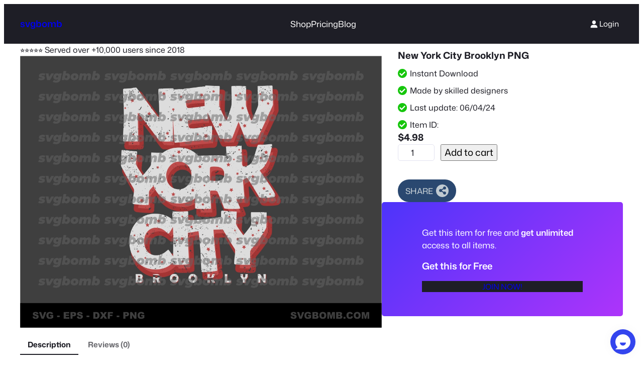

--- FILE ---
content_type: text/css
request_url: https://svgbomb.com/wp-content/plugins/the-plus-addons-for-block-editor/assets/css/main/general/tpgb-ajax-load.css?ver=4.5.5
body_size: -153
content:
@keyframes tpgb-spin{0%{transform:rotate(0deg)}to{transform:rotate(360deg)}}.tpgbonAjax>*{opacity:.2}.tpgbonAjax{position:relative}.tpgbonAjax::after{z-index:2;top:30px;left:50%;position:absolute;height:40px;width:40px;color:#f3f3f3;margin-left:-24px;display:inline-block;border:3px solid;border-radius:50%;border-right-color:#dcdcdc;transform:rotate(0);animation:tpgb-spin 1s infinite linear;pointer-events:none;content:"";will-change:transform}.tpgb-ajax-load,.tpgbonAjax{min-height:100px}